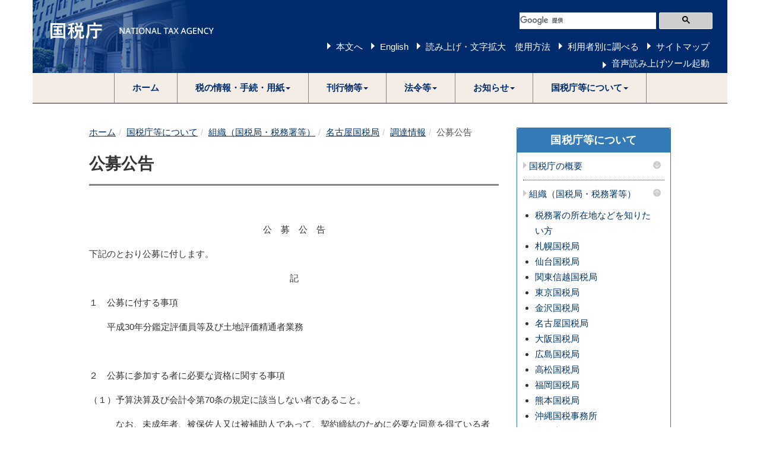

--- FILE ---
content_type: text/html
request_url: https://www.nta.go.jp/about/organization/nagoya/chotatsu/buppin/documents/29070401.htm
body_size: 10340
content:
<!DOCTYPE html>
<html lang="ja">
	<head>
		<meta content="text/html; charset=shift_jis" http-equiv="Content-Type">

		<meta http-equiv="X-UA-Compatible" content="IE=edge">
		<meta name="viewport" content="width=device-width, initial-scale=1">

		

		<title>公募公告｜国税庁</title>
		<link href="/template/css/bootstrap.min.css" rel="stylesheet">
		<!--[if lt IE 9]>
			<script src="/template/js/html5shiv.min.js"></script>
			<script src="/template/js/respond.min.js"></script>
		<![endif]-->
		<script src="/template/js/jquery.min.js"></script>
		<script src="/template/js/bootstrap.min.js"></script>
		<link href="/template/css/common.css" rel="stylesheet">
		<link href="/template/css/import.css" rel="stylesheet">
		<script src="/template/js/custom.js"></script>

		
		<script src="/template/js/include.js"></script>
	</head>
	<body>
<noscript>すべての機能をご利用いただくにはJavascriptを有効にしてください。</noscript>

		<div class="container">

			
						<div id="header"></div>


			<div class="wrap">

				<div class="clearfix">

					<div class="left-content contents">

						

					


						<div id="contents">
<div class="imp-chotatsu imp-cnt" id="bodyArea">
<p class="skip"></p>
<ol class="breadcrumb"><li><a href="/">ホーム</a></li><li><a href="/about/index.htm">国税庁等について</a></li><li><a href="/about/organization/index.htm">組織（国税局・税務署等）</a></li><li><a href="/about/organization/nagoya/index.htm">名古屋国税局</a></li><li><a href="/about/organization/nagoya/chotatsu/index.htm">調達情報</a></li><li class="active">公募公告<!-- InstanceEndEditable --></li></ol>
<!-- InstanceBeginEditable name="bodyArea" -->
<div class="_nyusatukoukoku">
<div class="page-header" id="page-top"><h1>公募公告</h1></div>
<p>　</p>
<p style="text-align:center;">公　募　公　告 </p>
<p style="text-align:center;"></p>
<p style="text-align:center;"></p>
<p style="text-align:center;"></p>
<p style="text-align:center;"></p>
<p>下記のとおり公募に付します。 </p>
<p style="text-align:center;">記 </p>
<p>１　公募に付する事項 </p>
<p>　　平成30年分鑑定評価員等及び土地評価精通者業務 </p>
<p>&nbsp;</p>
<p>２　公募に参加する者に必要な資格に関する事項 </p>
<p>（１）予算決算及び会計令第70条の規定に該当しない者であること。 </p>
<p>　　　なお、未成年者、被保佐人又は被補助人であって、契約締結のために必要な同意を得ている者は、同条中、特別の理由がある場合に該当する。 </p>
<p>（２）予算決算及び会計令第71条の規定に該当しない者であること。 </p>
<p>（３）各省各庁から指名停止等を受けていない者（支出負担行為担当官が特に認める者を含む。）であること。 </p>
<p>（４）経営の状況又は信用度が極度に悪化していないと認められる者であり、適正な契約の履行が確保される者であること。 </p>
<p>（５）その他公募説明書等に記載する条件を満たす者であること。 </p>
<p>&nbsp;</p>
<p>３　公募説明書配付等の期間及び場所 </p>
<p>（１）期間　公告日から平成29年7月24日(月)までの午前9時30分から午後4時までとする。 </p>
<p>　　　　　　ただし、「行政機関の休日に関する法律」に定める日及び正午から午後1時までを除く。 </p>
<p>（２）場所　岐阜北、静岡、浜松西、名古屋中、熱田、豊橋、小牧及び津税務署 </p>
<p>　　　　　　（担当：評価専門官） </p>
<p>&nbsp;</p>
<p>４　公募参加申込の期限及び申込先 </p>
<p>（１）期限　　平成29年7月24日(月)午後5時まで </p>
<p>（２）申込先　名古屋国税局　課税第一部　資産評価官　評価係 </p>
<p>&nbsp;</p>
<p>５　公募参加申込の無効 </p>
<p>　　本公告に示した参加資格等のない者の提出した申込書は無効とする。 </p>
<p>&nbsp;</p>
<p>６　契約書作成の要否 </p>
<p>　　契約締結に当たっては、契約書を作成するものとする。 </p>
<p>&nbsp;</p>
<p>７　問い合わせ先 </p>
<p>（１）仕様内容に関する事項 </p>
<p>　　　名古屋国税局　課税第一部　資産評価官　評価係　052-951-3511（内線4370） </p>
<p>（２）契約に関する事項 </p>
<p>　　　名古屋国税局　総務部　会計課　経費第一係　052-951-3511（内線3581） </p>
<p style="text-align:right;">以上公告する。 </p>
<p align="left" style="text-align:left;">&nbsp;</p>
<p>平成29年7月4日 </p>
<p>&nbsp;</p>
<p align="right">支出負担行為担当官 </p>
<p align="right">名古屋国税局総務部次長 </p>
<div align="right">小久江　元秀 </div>
<div align="right"><!--/nyusatukoukoku--></div>
</div>
<!-- InstanceEndEditable --></div>
</div><p class="page-top-link"><a href="#page-top">このページの先頭へ</a></p>

					</div>
					<!--/left-menu-->

					<div class="right-menu">
						
						
		



						<div class="panel panel-default sidenavi bmg20">
							<div class="panel-heading">
								<h2 class="panel-title"><a href="/about/index.htm">国税庁等について</a></h2>
							</div>
							<div class="panel-group" id="navi-Accordion">



								<h3 class="sidenavi-title"><a class="navi_title" href="/about/introduction/index.htm">国税庁の概要</a><a class="navi_btn collapsed" data-parent="#sidenaviAccordion" data-toggle="collapse" href="#sidenaviAccordionCollapse1"><img alt="メニューを開く" src="/template/img/template/navi_down.png"></a></h3><div class="panel-collapse collapse" id="sidenaviAccordionCollapse1"><ul><li><a href="/about/introduction/index.htm#shokai">国税庁の紹介</a></li><li><a href="/about/introduction/index.htm#torikumi">国税庁の取組</a></li></ul></div><h3 class="sidenavi-title"><a class="navi_title" href="/about/organization/index.htm">組織（国税局・税務署等）</a><a class="navi_btn" data-parent="#sidenaviAccordion" data-toggle="collapse" href="#sidenaviAccordionCollapse2"><img alt="メニューを閉じる" src="/template/img/template/navi_up.png"></a></h3><div class="panel-collapse collapse in" id="sidenaviAccordionCollapse2"><ul><li><a href="/about/organization/access/map.htm">税務署の所在地などを知りたい方</a></li><li><a href="/about/organization/sapporo/index.htm">札幌国税局</a></li><li><a href="/about/organization/sendai/index.htm">仙台国税局</a></li><li><a href="/about/organization/kantoshinetsu/index.htm">関東信越国税局</a></li><li><a href="/about/organization/tokyo/index.htm">東京国税局</a></li><li><a href="/about/organization/kanazawa/index.htm">金沢国税局</a></li><li><a href="/about/organization/nagoya/index.htm">名古屋国税局</a></li><li><a href="/about/organization/osaka/index.htm">大阪国税局</a></li><li><a href="/about/organization/hiroshima/index.htm">広島国税局</a></li><li><a href="/about/organization/takamatsu/index.htm">高松国税局</a></li><li><a href="/about/organization/fukuoka/index.htm">福岡国税局</a></li><li><a href="/about/organization/kumamoto/index.htm">熊本国税局</a></li><li><a href="/about/organization/okinawa/index.htm">沖縄国税事務所</a></li><li><a href="/about/organization/ntc/index.htm">税務大学校</a></li><li><a href="http://www.kfs.go.jp/">国税不服審判所</a></li><li><a href="/about/organization/callcenter/index.htm">集中電話催告センター（納税コールセンター）</a></li>
<li><a href="/about/organization/gyoumu_center/index.htm">業務センター</a></li></ul></div><h3 class="sidenavi-title"><a class="navi_title" href="/about/recruitment/index.htm">採用情報</a><a class="navi_btn collapsed" data-parent="#sidenaviAccordion" data-toggle="collapse" href="#sidenaviAccordionCollapse3"><img alt="メニューを開く" src="/template/img/template/navi_down.png"></a></h3><div class="panel-collapse collapse" id="sidenaviAccordionCollapse3"><ul><li><a href="/about/recruitment/index.htm#news">新着情報一覧</a></li><li><a href="/about/recruitment/outline/index.htm">国税庁で働くということ</a></li><li><a href="/about/recruitment/jimukei/01_1.htm">総合職試験（事務系）</a></li><li><a href="/about/recruitment/gijyutsu/01_2.htm">総合職試験（技術系）</a></li><li><a href="/about/recruitment/insotsu/index.htm">総合職試験（院卒法務区分）</a></li><li><a href="/about/recruitment/kokusen/02.htm">国税専門官試験</a></li><li><a href="/about/recruitment/zeimushoku/03.htm">税務職員採用試験</a></li><li><a href="/about/recruitment/keikensha/index.htm">経験者採用試験</a></li><li><a href="/about/recruitment/part_time/04.htm">非常勤職員（アルバイト）の採用情報</a></li><li><a href="/about/recruitment/link.htm">各国税局の採用情報</a></li></ul></div><h3 class="sidenavi-title"><a class="navi_title" href="/about/evaluation/01.htm">国税庁の実績評価</a></h3><h3 class="sidenavi-title"><a class="navi_title" href="/about/council/kenkyu.htm">審議会・研究会等</a><a class="navi_btn collapsed" data-parent="#sidenaviAccordion" data-toggle="collapse" href="#sidenaviAccordionCollapse5"><img alt="メニューを開く" src="/template/img/template/navi_down.png"></a></h3><div class="panel-collapse collapse" id="sidenaviAccordionCollapse5"><ul><li><a href="/about/council/kenkyu.htm#a01">国税審議会</a></li><li><a href="/about/council/kenkyu.htm#a02">国税審査分科会（国税審議会）</a></li><li><a href="/about/council/kenkyu.htm#a03">酒類分科会（国税審議会）</a></li><li><a href="/about/council/kenkyu.htm#a031">地理的表示部会（酒類分科会）</a></li><li><a href="/about/council/kenkyu.htm#a04">税理士分科会（国税審議会）</a></li><li><a href="/about/council/kenkyu.htm#a09">日本産酒類の情報発信の強化に関する懇談会</a></li><li><a href="/about/council/kenkyu.htm#a05">酒類販売業等に関する懇談会</a></li><li><a href="/about/council/kenkyu.htm#a06">申告手続の電子化等に関する研究会</a></li><li><a href="/about/council/kenkyu.htm#a07">国税審査会</a></li><li><a href="/about/council/kenkyu.htm#tochihyoka">土地評価審議会</a></li></ul></div><h3 class="sidenavi-title"><a class="navi_title" href="/about/disclosure/01.htm">情報公開</a><a class="navi_btn collapsed" data-parent="#sidenaviAccordion" data-toggle="collapse" href="#sidenaviAccordionCollapse6"><img alt="メニューを開く" src="/template/img/template/navi_down.png"></a></h3><div class="panel-collapse collapse" id="sidenaviAccordionCollapse6"><ul><li><a href="/about/disclosure/01.htm#koukai">情報公開</a></li><li><a href="/about/disclosure/kojinjoho/02.htm">個人情報の保護</a></li><li><a href="/about/disclosure/madoguchi/index.htm">問合せ窓口</a></li></ul></div>

							</div>
						</div>











					</div>
					<!--/right-menu-->

				</div>
				<!--/clearfix-->

			</div>
			<!--/wrap-->

			
						<footer>
				<h2>サイトマップ（コンテンツ一覧）</h2>
				<ol class="breadcrumb footer"><li><a href="/">ホーム</a></li><li><a href="/about/index.htm">国税庁等について</a></li><li><a href="/about/organization/index.htm">組織（国税局・税務署等）</a></li><li><a href="/about/organization/nagoya/index.htm">名古屋国税局</a></li><li><a href="/about/organization/nagoya/chotatsu/index.htm">調達情報</a></li><li class="active">公募公告<!-- InstanceEndEditable --></li></ol>
				<div id="footer"></div>
			</footer>

		</div>
		<!--/container-->

	

		
		


	</body>
</html>